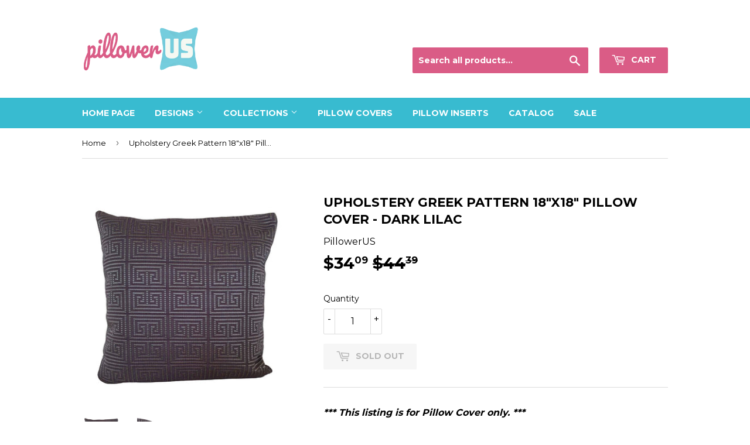

--- FILE ---
content_type: text/html; charset=utf-8
request_url: https://pillowerus.com/products/upholstery-greek-pattern-18-x18-pillow-cover-dark-lilac
body_size: 16750
content:
<!doctype html>
<!--[if lt IE 7]><html class="no-js lt-ie9 lt-ie8 lt-ie7" lang="en"> <![endif]-->
<!--[if IE 7]><html class="no-js lt-ie9 lt-ie8" lang="en"> <![endif]-->
<!--[if IE 8]><html class="no-js lt-ie9" lang="en"> <![endif]-->
<!--[if IE 9 ]><html class="ie9 no-js"> <![endif]-->
<!--[if (gt IE 9)|!(IE)]><!--> <html class="no-touch no-js"> <!--<![endif]-->
<head>
  <script>(function(H){H.className=H.className.replace(/\bno-js\b/,'js')})(document.documentElement)</script>
  <!-- Basic page needs ================================================== -->
  <meta charset="utf-8">
  <meta http-equiv="X-UA-Compatible" content="IE=edge,chrome=1">

  

  <!-- Title and description ================================================== -->
  <title>
  Upholstery Greek Pattern 18&quot;x18&quot; Pillow Cover - Dark Lilac &ndash; PillowerUS
  </title>


  
    <meta name="description" content="Pillow: Square Size: 18x18 inch 45x45cm Zipper: Hidden Pattern: Greek Front/Back Fabric: Upholstery Color: Dark Lilac">
  

  <!-- Product meta ================================================== -->
  <!-- /snippets/social-meta-tags.liquid -->




<meta property="og:site_name" content="PillowerUS">
<meta property="og:url" content="https://pillowerus.com/products/upholstery-greek-pattern-18-x18-pillow-cover-dark-lilac">
<meta property="og:title" content="Upholstery Greek Pattern 18"x18" Pillow Cover - Dark Lilac">
<meta property="og:type" content="product">
<meta property="og:description" content="Pillow: Square Size: 18x18 inch 45x45cm Zipper: Hidden Pattern: Greek Front/Back Fabric: Upholstery Color: Dark Lilac">

  <meta property="og:price:amount" content="34.09">
  <meta property="og:price:currency" content="USD">

<meta property="og:image" content="http://pillowerus.com/cdn/shop/products/PLW-U009-01-1000_1200x1200.jpg?v=1522545651"><meta property="og:image" content="http://pillowerus.com/cdn/shop/products/PLW-U009-02-1000_1200x1200.jpg?v=1522545651"><meta property="og:image" content="http://pillowerus.com/cdn/shop/products/PLW-U009-03-1000_1200x1200.jpg?v=1522545651">
<meta property="og:image:secure_url" content="https://pillowerus.com/cdn/shop/products/PLW-U009-01-1000_1200x1200.jpg?v=1522545651"><meta property="og:image:secure_url" content="https://pillowerus.com/cdn/shop/products/PLW-U009-02-1000_1200x1200.jpg?v=1522545651"><meta property="og:image:secure_url" content="https://pillowerus.com/cdn/shop/products/PLW-U009-03-1000_1200x1200.jpg?v=1522545651">


  <meta name="twitter:site" content="@PillowerUS">

<meta name="twitter:card" content="summary_large_image">
<meta name="twitter:title" content="Upholstery Greek Pattern 18"x18" Pillow Cover - Dark Lilac">
<meta name="twitter:description" content="Pillow: Square Size: 18x18 inch 45x45cm Zipper: Hidden Pattern: Greek Front/Back Fabric: Upholstery Color: Dark Lilac">


  <!-- Helpers ================================================== -->
  <link rel="canonical" href="https://pillowerus.com/products/upholstery-greek-pattern-18-x18-pillow-cover-dark-lilac">
  <meta name="viewport" content="width=device-width,initial-scale=1">

  <!-- CSS ================================================== -->
  <link href="//pillowerus.com/cdn/shop/t/4/assets/theme.scss.css?v=56472402389944464531767212747" rel="stylesheet" type="text/css" media="all" />
  
  
  
  <link href="//fonts.googleapis.com/css?family=Montserrat:400,700" rel="stylesheet" type="text/css" media="all" />


  


  



  <!-- Header hook for plugins ================================================== -->
  <script>window.performance && window.performance.mark && window.performance.mark('shopify.content_for_header.start');</script><meta name="google-site-verification" content="2hfFeYtNrSkRcJVii3x6jviMJKkOU6jAMAag8DLWcMw">
<meta id="shopify-digital-wallet" name="shopify-digital-wallet" content="/1047855161/digital_wallets/dialog">
<meta name="shopify-checkout-api-token" content="a8ea4d4f330286284666f631a206bac0">
<meta id="in-context-paypal-metadata" data-shop-id="1047855161" data-venmo-supported="false" data-environment="production" data-locale="en_US" data-paypal-v4="true" data-currency="USD">
<link rel="alternate" type="application/json+oembed" href="https://pillowerus.com/products/upholstery-greek-pattern-18-x18-pillow-cover-dark-lilac.oembed">
<script async="async" src="/checkouts/internal/preloads.js?locale=en-US"></script>
<link rel="preconnect" href="https://shop.app" crossorigin="anonymous">
<script async="async" src="https://shop.app/checkouts/internal/preloads.js?locale=en-US&shop_id=1047855161" crossorigin="anonymous"></script>
<script id="apple-pay-shop-capabilities" type="application/json">{"shopId":1047855161,"countryCode":"US","currencyCode":"USD","merchantCapabilities":["supports3DS"],"merchantId":"gid:\/\/shopify\/Shop\/1047855161","merchantName":"PillowerUS","requiredBillingContactFields":["postalAddress","email","phone"],"requiredShippingContactFields":["postalAddress","email","phone"],"shippingType":"shipping","supportedNetworks":["visa","masterCard","amex","discover","elo","jcb"],"total":{"type":"pending","label":"PillowerUS","amount":"1.00"},"shopifyPaymentsEnabled":true,"supportsSubscriptions":true}</script>
<script id="shopify-features" type="application/json">{"accessToken":"a8ea4d4f330286284666f631a206bac0","betas":["rich-media-storefront-analytics"],"domain":"pillowerus.com","predictiveSearch":true,"shopId":1047855161,"locale":"en"}</script>
<script>var Shopify = Shopify || {};
Shopify.shop = "pillowerus.myshopify.com";
Shopify.locale = "en";
Shopify.currency = {"active":"USD","rate":"1.0"};
Shopify.country = "US";
Shopify.theme = {"name":"Supply","id":13325434937,"schema_name":"Supply","schema_version":"3.3.1","theme_store_id":679,"role":"main"};
Shopify.theme.handle = "null";
Shopify.theme.style = {"id":null,"handle":null};
Shopify.cdnHost = "pillowerus.com/cdn";
Shopify.routes = Shopify.routes || {};
Shopify.routes.root = "/";</script>
<script type="module">!function(o){(o.Shopify=o.Shopify||{}).modules=!0}(window);</script>
<script>!function(o){function n(){var o=[];function n(){o.push(Array.prototype.slice.apply(arguments))}return n.q=o,n}var t=o.Shopify=o.Shopify||{};t.loadFeatures=n(),t.autoloadFeatures=n()}(window);</script>
<script>
  window.ShopifyPay = window.ShopifyPay || {};
  window.ShopifyPay.apiHost = "shop.app\/pay";
  window.ShopifyPay.redirectState = null;
</script>
<script id="shop-js-analytics" type="application/json">{"pageType":"product"}</script>
<script defer="defer" async type="module" src="//pillowerus.com/cdn/shopifycloud/shop-js/modules/v2/client.init-shop-cart-sync_BApSsMSl.en.esm.js"></script>
<script defer="defer" async type="module" src="//pillowerus.com/cdn/shopifycloud/shop-js/modules/v2/chunk.common_CBoos6YZ.esm.js"></script>
<script type="module">
  await import("//pillowerus.com/cdn/shopifycloud/shop-js/modules/v2/client.init-shop-cart-sync_BApSsMSl.en.esm.js");
await import("//pillowerus.com/cdn/shopifycloud/shop-js/modules/v2/chunk.common_CBoos6YZ.esm.js");

  window.Shopify.SignInWithShop?.initShopCartSync?.({"fedCMEnabled":true,"windoidEnabled":true});

</script>
<script>
  window.Shopify = window.Shopify || {};
  if (!window.Shopify.featureAssets) window.Shopify.featureAssets = {};
  window.Shopify.featureAssets['shop-js'] = {"shop-cart-sync":["modules/v2/client.shop-cart-sync_DJczDl9f.en.esm.js","modules/v2/chunk.common_CBoos6YZ.esm.js"],"init-fed-cm":["modules/v2/client.init-fed-cm_BzwGC0Wi.en.esm.js","modules/v2/chunk.common_CBoos6YZ.esm.js"],"init-windoid":["modules/v2/client.init-windoid_BS26ThXS.en.esm.js","modules/v2/chunk.common_CBoos6YZ.esm.js"],"shop-cash-offers":["modules/v2/client.shop-cash-offers_DthCPNIO.en.esm.js","modules/v2/chunk.common_CBoos6YZ.esm.js","modules/v2/chunk.modal_Bu1hFZFC.esm.js"],"shop-button":["modules/v2/client.shop-button_D_JX508o.en.esm.js","modules/v2/chunk.common_CBoos6YZ.esm.js"],"init-shop-email-lookup-coordinator":["modules/v2/client.init-shop-email-lookup-coordinator_DFwWcvrS.en.esm.js","modules/v2/chunk.common_CBoos6YZ.esm.js"],"shop-toast-manager":["modules/v2/client.shop-toast-manager_tEhgP2F9.en.esm.js","modules/v2/chunk.common_CBoos6YZ.esm.js"],"shop-login-button":["modules/v2/client.shop-login-button_DwLgFT0K.en.esm.js","modules/v2/chunk.common_CBoos6YZ.esm.js","modules/v2/chunk.modal_Bu1hFZFC.esm.js"],"avatar":["modules/v2/client.avatar_BTnouDA3.en.esm.js"],"init-shop-cart-sync":["modules/v2/client.init-shop-cart-sync_BApSsMSl.en.esm.js","modules/v2/chunk.common_CBoos6YZ.esm.js"],"pay-button":["modules/v2/client.pay-button_BuNmcIr_.en.esm.js","modules/v2/chunk.common_CBoos6YZ.esm.js"],"init-shop-for-new-customer-accounts":["modules/v2/client.init-shop-for-new-customer-accounts_DrjXSI53.en.esm.js","modules/v2/client.shop-login-button_DwLgFT0K.en.esm.js","modules/v2/chunk.common_CBoos6YZ.esm.js","modules/v2/chunk.modal_Bu1hFZFC.esm.js"],"init-customer-accounts-sign-up":["modules/v2/client.init-customer-accounts-sign-up_TlVCiykN.en.esm.js","modules/v2/client.shop-login-button_DwLgFT0K.en.esm.js","modules/v2/chunk.common_CBoos6YZ.esm.js","modules/v2/chunk.modal_Bu1hFZFC.esm.js"],"shop-follow-button":["modules/v2/client.shop-follow-button_C5D3XtBb.en.esm.js","modules/v2/chunk.common_CBoos6YZ.esm.js","modules/v2/chunk.modal_Bu1hFZFC.esm.js"],"checkout-modal":["modules/v2/client.checkout-modal_8TC_1FUY.en.esm.js","modules/v2/chunk.common_CBoos6YZ.esm.js","modules/v2/chunk.modal_Bu1hFZFC.esm.js"],"init-customer-accounts":["modules/v2/client.init-customer-accounts_C0Oh2ljF.en.esm.js","modules/v2/client.shop-login-button_DwLgFT0K.en.esm.js","modules/v2/chunk.common_CBoos6YZ.esm.js","modules/v2/chunk.modal_Bu1hFZFC.esm.js"],"lead-capture":["modules/v2/client.lead-capture_Cq0gfm7I.en.esm.js","modules/v2/chunk.common_CBoos6YZ.esm.js","modules/v2/chunk.modal_Bu1hFZFC.esm.js"],"shop-login":["modules/v2/client.shop-login_BmtnoEUo.en.esm.js","modules/v2/chunk.common_CBoos6YZ.esm.js","modules/v2/chunk.modal_Bu1hFZFC.esm.js"],"payment-terms":["modules/v2/client.payment-terms_BHOWV7U_.en.esm.js","modules/v2/chunk.common_CBoos6YZ.esm.js","modules/v2/chunk.modal_Bu1hFZFC.esm.js"]};
</script>
<script id="__st">var __st={"a":1047855161,"offset":-28800,"reqid":"0ce8b9c2-cc3c-45fd-81bb-df1d3c1c46d6-1768872721","pageurl":"pillowerus.com\/products\/upholstery-greek-pattern-18-x18-pillow-cover-dark-lilac","u":"add71f13e4ff","p":"product","rtyp":"product","rid":582252789817};</script>
<script>window.ShopifyPaypalV4VisibilityTracking = true;</script>
<script id="captcha-bootstrap">!function(){'use strict';const t='contact',e='account',n='new_comment',o=[[t,t],['blogs',n],['comments',n],[t,'customer']],c=[[e,'customer_login'],[e,'guest_login'],[e,'recover_customer_password'],[e,'create_customer']],r=t=>t.map((([t,e])=>`form[action*='/${t}']:not([data-nocaptcha='true']) input[name='form_type'][value='${e}']`)).join(','),a=t=>()=>t?[...document.querySelectorAll(t)].map((t=>t.form)):[];function s(){const t=[...o],e=r(t);return a(e)}const i='password',u='form_key',d=['recaptcha-v3-token','g-recaptcha-response','h-captcha-response',i],f=()=>{try{return window.sessionStorage}catch{return}},m='__shopify_v',_=t=>t.elements[u];function p(t,e,n=!1){try{const o=window.sessionStorage,c=JSON.parse(o.getItem(e)),{data:r}=function(t){const{data:e,action:n}=t;return t[m]||n?{data:e,action:n}:{data:t,action:n}}(c);for(const[e,n]of Object.entries(r))t.elements[e]&&(t.elements[e].value=n);n&&o.removeItem(e)}catch(o){console.error('form repopulation failed',{error:o})}}const l='form_type',E='cptcha';function T(t){t.dataset[E]=!0}const w=window,h=w.document,L='Shopify',v='ce_forms',y='captcha';let A=!1;((t,e)=>{const n=(g='f06e6c50-85a8-45c8-87d0-21a2b65856fe',I='https://cdn.shopify.com/shopifycloud/storefront-forms-hcaptcha/ce_storefront_forms_captcha_hcaptcha.v1.5.2.iife.js',D={infoText:'Protected by hCaptcha',privacyText:'Privacy',termsText:'Terms'},(t,e,n)=>{const o=w[L][v],c=o.bindForm;if(c)return c(t,g,e,D).then(n);var r;o.q.push([[t,g,e,D],n]),r=I,A||(h.body.append(Object.assign(h.createElement('script'),{id:'captcha-provider',async:!0,src:r})),A=!0)});var g,I,D;w[L]=w[L]||{},w[L][v]=w[L][v]||{},w[L][v].q=[],w[L][y]=w[L][y]||{},w[L][y].protect=function(t,e){n(t,void 0,e),T(t)},Object.freeze(w[L][y]),function(t,e,n,w,h,L){const[v,y,A,g]=function(t,e,n){const i=e?o:[],u=t?c:[],d=[...i,...u],f=r(d),m=r(i),_=r(d.filter((([t,e])=>n.includes(e))));return[a(f),a(m),a(_),s()]}(w,h,L),I=t=>{const e=t.target;return e instanceof HTMLFormElement?e:e&&e.form},D=t=>v().includes(t);t.addEventListener('submit',(t=>{const e=I(t);if(!e)return;const n=D(e)&&!e.dataset.hcaptchaBound&&!e.dataset.recaptchaBound,o=_(e),c=g().includes(e)&&(!o||!o.value);(n||c)&&t.preventDefault(),c&&!n&&(function(t){try{if(!f())return;!function(t){const e=f();if(!e)return;const n=_(t);if(!n)return;const o=n.value;o&&e.removeItem(o)}(t);const e=Array.from(Array(32),(()=>Math.random().toString(36)[2])).join('');!function(t,e){_(t)||t.append(Object.assign(document.createElement('input'),{type:'hidden',name:u})),t.elements[u].value=e}(t,e),function(t,e){const n=f();if(!n)return;const o=[...t.querySelectorAll(`input[type='${i}']`)].map((({name:t})=>t)),c=[...d,...o],r={};for(const[a,s]of new FormData(t).entries())c.includes(a)||(r[a]=s);n.setItem(e,JSON.stringify({[m]:1,action:t.action,data:r}))}(t,e)}catch(e){console.error('failed to persist form',e)}}(e),e.submit())}));const S=(t,e)=>{t&&!t.dataset[E]&&(n(t,e.some((e=>e===t))),T(t))};for(const o of['focusin','change'])t.addEventListener(o,(t=>{const e=I(t);D(e)&&S(e,y())}));const B=e.get('form_key'),M=e.get(l),P=B&&M;t.addEventListener('DOMContentLoaded',(()=>{const t=y();if(P)for(const e of t)e.elements[l].value===M&&p(e,B);[...new Set([...A(),...v().filter((t=>'true'===t.dataset.shopifyCaptcha))])].forEach((e=>S(e,t)))}))}(h,new URLSearchParams(w.location.search),n,t,e,['guest_login'])})(!0,!0)}();</script>
<script integrity="sha256-4kQ18oKyAcykRKYeNunJcIwy7WH5gtpwJnB7kiuLZ1E=" data-source-attribution="shopify.loadfeatures" defer="defer" src="//pillowerus.com/cdn/shopifycloud/storefront/assets/storefront/load_feature-a0a9edcb.js" crossorigin="anonymous"></script>
<script crossorigin="anonymous" defer="defer" src="//pillowerus.com/cdn/shopifycloud/storefront/assets/shopify_pay/storefront-65b4c6d7.js?v=20250812"></script>
<script data-source-attribution="shopify.dynamic_checkout.dynamic.init">var Shopify=Shopify||{};Shopify.PaymentButton=Shopify.PaymentButton||{isStorefrontPortableWallets:!0,init:function(){window.Shopify.PaymentButton.init=function(){};var t=document.createElement("script");t.src="https://pillowerus.com/cdn/shopifycloud/portable-wallets/latest/portable-wallets.en.js",t.type="module",document.head.appendChild(t)}};
</script>
<script data-source-attribution="shopify.dynamic_checkout.buyer_consent">
  function portableWalletsHideBuyerConsent(e){var t=document.getElementById("shopify-buyer-consent"),n=document.getElementById("shopify-subscription-policy-button");t&&n&&(t.classList.add("hidden"),t.setAttribute("aria-hidden","true"),n.removeEventListener("click",e))}function portableWalletsShowBuyerConsent(e){var t=document.getElementById("shopify-buyer-consent"),n=document.getElementById("shopify-subscription-policy-button");t&&n&&(t.classList.remove("hidden"),t.removeAttribute("aria-hidden"),n.addEventListener("click",e))}window.Shopify?.PaymentButton&&(window.Shopify.PaymentButton.hideBuyerConsent=portableWalletsHideBuyerConsent,window.Shopify.PaymentButton.showBuyerConsent=portableWalletsShowBuyerConsent);
</script>
<script data-source-attribution="shopify.dynamic_checkout.cart.bootstrap">document.addEventListener("DOMContentLoaded",(function(){function t(){return document.querySelector("shopify-accelerated-checkout-cart, shopify-accelerated-checkout")}if(t())Shopify.PaymentButton.init();else{new MutationObserver((function(e,n){t()&&(Shopify.PaymentButton.init(),n.disconnect())})).observe(document.body,{childList:!0,subtree:!0})}}));
</script>
<link id="shopify-accelerated-checkout-styles" rel="stylesheet" media="screen" href="https://pillowerus.com/cdn/shopifycloud/portable-wallets/latest/accelerated-checkout-backwards-compat.css" crossorigin="anonymous">
<style id="shopify-accelerated-checkout-cart">
        #shopify-buyer-consent {
  margin-top: 1em;
  display: inline-block;
  width: 100%;
}

#shopify-buyer-consent.hidden {
  display: none;
}

#shopify-subscription-policy-button {
  background: none;
  border: none;
  padding: 0;
  text-decoration: underline;
  font-size: inherit;
  cursor: pointer;
}

#shopify-subscription-policy-button::before {
  box-shadow: none;
}

      </style>

<script>window.performance && window.performance.mark && window.performance.mark('shopify.content_for_header.end');</script>

  

<!--[if lt IE 9]>
<script src="//cdnjs.cloudflare.com/ajax/libs/html5shiv/3.7.2/html5shiv.min.js" type="text/javascript"></script>
<![endif]-->
<!--[if (lte IE 9) ]><script src="//pillowerus.com/cdn/shop/t/4/assets/match-media.min.js?1006" type="text/javascript"></script><![endif]-->


  
  




  <script src="//pillowerus.com/cdn/shop/t/4/assets/jquery-2.2.3.min.js?v=58211863146907186831522452984" type="text/javascript"></script>

  <!--[if (gt IE 9)|!(IE)]><!--><script src="//pillowerus.com/cdn/shop/t/4/assets/lazysizes.min.js?v=8147953233334221341522452984" async="async"></script><!--<![endif]-->
  <!--[if lte IE 9]><script src="//pillowerus.com/cdn/shop/t/4/assets/lazysizes.min.js?v=8147953233334221341522452984"></script><![endif]-->

  <!--[if (gt IE 9)|!(IE)]><!--><script src="//pillowerus.com/cdn/shop/t/4/assets/vendor.js?v=23204533626406551281522892964" defer="defer"></script><!--<![endif]-->
  <!--[if lte IE 9]><script src="//pillowerus.com/cdn/shop/t/4/assets/vendor.js?v=23204533626406551281522892964"></script><![endif]-->

  <!--[if (gt IE 9)|!(IE)]><!--><script src="//pillowerus.com/cdn/shop/t/4/assets/theme.js?v=110790385427540549371522892963" defer="defer"></script><!--<![endif]-->
  <!--[if lte IE 9]><script src="//pillowerus.com/cdn/shop/t/4/assets/theme.js?v=110790385427540549371522892963"></script><![endif]-->



    
<link href="https://monorail-edge.shopifysvc.com" rel="dns-prefetch">
<script>(function(){if ("sendBeacon" in navigator && "performance" in window) {try {var session_token_from_headers = performance.getEntriesByType('navigation')[0].serverTiming.find(x => x.name == '_s').description;} catch {var session_token_from_headers = undefined;}var session_cookie_matches = document.cookie.match(/_shopify_s=([^;]*)/);var session_token_from_cookie = session_cookie_matches && session_cookie_matches.length === 2 ? session_cookie_matches[1] : "";var session_token = session_token_from_headers || session_token_from_cookie || "";function handle_abandonment_event(e) {var entries = performance.getEntries().filter(function(entry) {return /monorail-edge.shopifysvc.com/.test(entry.name);});if (!window.abandonment_tracked && entries.length === 0) {window.abandonment_tracked = true;var currentMs = Date.now();var navigation_start = performance.timing.navigationStart;var payload = {shop_id: 1047855161,url: window.location.href,navigation_start,duration: currentMs - navigation_start,session_token,page_type: "product"};window.navigator.sendBeacon("https://monorail-edge.shopifysvc.com/v1/produce", JSON.stringify({schema_id: "online_store_buyer_site_abandonment/1.1",payload: payload,metadata: {event_created_at_ms: currentMs,event_sent_at_ms: currentMs}}));}}window.addEventListener('pagehide', handle_abandonment_event);}}());</script>
<script id="web-pixels-manager-setup">(function e(e,d,r,n,o){if(void 0===o&&(o={}),!Boolean(null===(a=null===(i=window.Shopify)||void 0===i?void 0:i.analytics)||void 0===a?void 0:a.replayQueue)){var i,a;window.Shopify=window.Shopify||{};var t=window.Shopify;t.analytics=t.analytics||{};var s=t.analytics;s.replayQueue=[],s.publish=function(e,d,r){return s.replayQueue.push([e,d,r]),!0};try{self.performance.mark("wpm:start")}catch(e){}var l=function(){var e={modern:/Edge?\/(1{2}[4-9]|1[2-9]\d|[2-9]\d{2}|\d{4,})\.\d+(\.\d+|)|Firefox\/(1{2}[4-9]|1[2-9]\d|[2-9]\d{2}|\d{4,})\.\d+(\.\d+|)|Chrom(ium|e)\/(9{2}|\d{3,})\.\d+(\.\d+|)|(Maci|X1{2}).+ Version\/(15\.\d+|(1[6-9]|[2-9]\d|\d{3,})\.\d+)([,.]\d+|)( \(\w+\)|)( Mobile\/\w+|) Safari\/|Chrome.+OPR\/(9{2}|\d{3,})\.\d+\.\d+|(CPU[ +]OS|iPhone[ +]OS|CPU[ +]iPhone|CPU IPhone OS|CPU iPad OS)[ +]+(15[._]\d+|(1[6-9]|[2-9]\d|\d{3,})[._]\d+)([._]\d+|)|Android:?[ /-](13[3-9]|1[4-9]\d|[2-9]\d{2}|\d{4,})(\.\d+|)(\.\d+|)|Android.+Firefox\/(13[5-9]|1[4-9]\d|[2-9]\d{2}|\d{4,})\.\d+(\.\d+|)|Android.+Chrom(ium|e)\/(13[3-9]|1[4-9]\d|[2-9]\d{2}|\d{4,})\.\d+(\.\d+|)|SamsungBrowser\/([2-9]\d|\d{3,})\.\d+/,legacy:/Edge?\/(1[6-9]|[2-9]\d|\d{3,})\.\d+(\.\d+|)|Firefox\/(5[4-9]|[6-9]\d|\d{3,})\.\d+(\.\d+|)|Chrom(ium|e)\/(5[1-9]|[6-9]\d|\d{3,})\.\d+(\.\d+|)([\d.]+$|.*Safari\/(?![\d.]+ Edge\/[\d.]+$))|(Maci|X1{2}).+ Version\/(10\.\d+|(1[1-9]|[2-9]\d|\d{3,})\.\d+)([,.]\d+|)( \(\w+\)|)( Mobile\/\w+|) Safari\/|Chrome.+OPR\/(3[89]|[4-9]\d|\d{3,})\.\d+\.\d+|(CPU[ +]OS|iPhone[ +]OS|CPU[ +]iPhone|CPU IPhone OS|CPU iPad OS)[ +]+(10[._]\d+|(1[1-9]|[2-9]\d|\d{3,})[._]\d+)([._]\d+|)|Android:?[ /-](13[3-9]|1[4-9]\d|[2-9]\d{2}|\d{4,})(\.\d+|)(\.\d+|)|Mobile Safari.+OPR\/([89]\d|\d{3,})\.\d+\.\d+|Android.+Firefox\/(13[5-9]|1[4-9]\d|[2-9]\d{2}|\d{4,})\.\d+(\.\d+|)|Android.+Chrom(ium|e)\/(13[3-9]|1[4-9]\d|[2-9]\d{2}|\d{4,})\.\d+(\.\d+|)|Android.+(UC? ?Browser|UCWEB|U3)[ /]?(15\.([5-9]|\d{2,})|(1[6-9]|[2-9]\d|\d{3,})\.\d+)\.\d+|SamsungBrowser\/(5\.\d+|([6-9]|\d{2,})\.\d+)|Android.+MQ{2}Browser\/(14(\.(9|\d{2,})|)|(1[5-9]|[2-9]\d|\d{3,})(\.\d+|))(\.\d+|)|K[Aa][Ii]OS\/(3\.\d+|([4-9]|\d{2,})\.\d+)(\.\d+|)/},d=e.modern,r=e.legacy,n=navigator.userAgent;return n.match(d)?"modern":n.match(r)?"legacy":"unknown"}(),u="modern"===l?"modern":"legacy",c=(null!=n?n:{modern:"",legacy:""})[u],f=function(e){return[e.baseUrl,"/wpm","/b",e.hashVersion,"modern"===e.buildTarget?"m":"l",".js"].join("")}({baseUrl:d,hashVersion:r,buildTarget:u}),m=function(e){var d=e.version,r=e.bundleTarget,n=e.surface,o=e.pageUrl,i=e.monorailEndpoint;return{emit:function(e){var a=e.status,t=e.errorMsg,s=(new Date).getTime(),l=JSON.stringify({metadata:{event_sent_at_ms:s},events:[{schema_id:"web_pixels_manager_load/3.1",payload:{version:d,bundle_target:r,page_url:o,status:a,surface:n,error_msg:t},metadata:{event_created_at_ms:s}}]});if(!i)return console&&console.warn&&console.warn("[Web Pixels Manager] No Monorail endpoint provided, skipping logging."),!1;try{return self.navigator.sendBeacon.bind(self.navigator)(i,l)}catch(e){}var u=new XMLHttpRequest;try{return u.open("POST",i,!0),u.setRequestHeader("Content-Type","text/plain"),u.send(l),!0}catch(e){return console&&console.warn&&console.warn("[Web Pixels Manager] Got an unhandled error while logging to Monorail."),!1}}}}({version:r,bundleTarget:l,surface:e.surface,pageUrl:self.location.href,monorailEndpoint:e.monorailEndpoint});try{o.browserTarget=l,function(e){var d=e.src,r=e.async,n=void 0===r||r,o=e.onload,i=e.onerror,a=e.sri,t=e.scriptDataAttributes,s=void 0===t?{}:t,l=document.createElement("script"),u=document.querySelector("head"),c=document.querySelector("body");if(l.async=n,l.src=d,a&&(l.integrity=a,l.crossOrigin="anonymous"),s)for(var f in s)if(Object.prototype.hasOwnProperty.call(s,f))try{l.dataset[f]=s[f]}catch(e){}if(o&&l.addEventListener("load",o),i&&l.addEventListener("error",i),u)u.appendChild(l);else{if(!c)throw new Error("Did not find a head or body element to append the script");c.appendChild(l)}}({src:f,async:!0,onload:function(){if(!function(){var e,d;return Boolean(null===(d=null===(e=window.Shopify)||void 0===e?void 0:e.analytics)||void 0===d?void 0:d.initialized)}()){var d=window.webPixelsManager.init(e)||void 0;if(d){var r=window.Shopify.analytics;r.replayQueue.forEach((function(e){var r=e[0],n=e[1],o=e[2];d.publishCustomEvent(r,n,o)})),r.replayQueue=[],r.publish=d.publishCustomEvent,r.visitor=d.visitor,r.initialized=!0}}},onerror:function(){return m.emit({status:"failed",errorMsg:"".concat(f," has failed to load")})},sri:function(e){var d=/^sha384-[A-Za-z0-9+/=]+$/;return"string"==typeof e&&d.test(e)}(c)?c:"",scriptDataAttributes:o}),m.emit({status:"loading"})}catch(e){m.emit({status:"failed",errorMsg:(null==e?void 0:e.message)||"Unknown error"})}}})({shopId: 1047855161,storefrontBaseUrl: "https://pillowerus.com",extensionsBaseUrl: "https://extensions.shopifycdn.com/cdn/shopifycloud/web-pixels-manager",monorailEndpoint: "https://monorail-edge.shopifysvc.com/unstable/produce_batch",surface: "storefront-renderer",enabledBetaFlags: ["2dca8a86"],webPixelsConfigList: [{"id":"436797634","configuration":"{\"config\":\"{\\\"pixel_id\\\":\\\"GT-MK52GWF\\\",\\\"target_country\\\":\\\"US\\\",\\\"gtag_events\\\":[{\\\"type\\\":\\\"purchase\\\",\\\"action_label\\\":\\\"MC-8B8PP06Q4R\\\"},{\\\"type\\\":\\\"page_view\\\",\\\"action_label\\\":\\\"MC-8B8PP06Q4R\\\"},{\\\"type\\\":\\\"view_item\\\",\\\"action_label\\\":\\\"MC-8B8PP06Q4R\\\"}],\\\"enable_monitoring_mode\\\":false}\"}","eventPayloadVersion":"v1","runtimeContext":"OPEN","scriptVersion":"b2a88bafab3e21179ed38636efcd8a93","type":"APP","apiClientId":1780363,"privacyPurposes":[],"dataSharingAdjustments":{"protectedCustomerApprovalScopes":["read_customer_address","read_customer_email","read_customer_name","read_customer_personal_data","read_customer_phone"]}},{"id":"86933698","eventPayloadVersion":"v1","runtimeContext":"LAX","scriptVersion":"1","type":"CUSTOM","privacyPurposes":["ANALYTICS"],"name":"Google Analytics tag (migrated)"},{"id":"shopify-app-pixel","configuration":"{}","eventPayloadVersion":"v1","runtimeContext":"STRICT","scriptVersion":"0450","apiClientId":"shopify-pixel","type":"APP","privacyPurposes":["ANALYTICS","MARKETING"]},{"id":"shopify-custom-pixel","eventPayloadVersion":"v1","runtimeContext":"LAX","scriptVersion":"0450","apiClientId":"shopify-pixel","type":"CUSTOM","privacyPurposes":["ANALYTICS","MARKETING"]}],isMerchantRequest: false,initData: {"shop":{"name":"PillowerUS","paymentSettings":{"currencyCode":"USD"},"myshopifyDomain":"pillowerus.myshopify.com","countryCode":"US","storefrontUrl":"https:\/\/pillowerus.com"},"customer":null,"cart":null,"checkout":null,"productVariants":[{"price":{"amount":34.09,"currencyCode":"USD"},"product":{"title":"Upholstery Greek Pattern 18\"x18\" Pillow Cover - Dark Lilac","vendor":"PillowerUS","id":"582252789817","untranslatedTitle":"Upholstery Greek Pattern 18\"x18\" Pillow Cover - Dark Lilac","url":"\/products\/upholstery-greek-pattern-18-x18-pillow-cover-dark-lilac","type":"Pillow Cover"},"id":"7301304418361","image":{"src":"\/\/pillowerus.com\/cdn\/shop\/products\/PLW-U009-01-1000.jpg?v=1522545651"},"sku":"PLW-U009","title":"Default Title","untranslatedTitle":"Default Title"}],"purchasingCompany":null},},"https://pillowerus.com/cdn","fcfee988w5aeb613cpc8e4bc33m6693e112",{"modern":"","legacy":""},{"shopId":"1047855161","storefrontBaseUrl":"https:\/\/pillowerus.com","extensionBaseUrl":"https:\/\/extensions.shopifycdn.com\/cdn\/shopifycloud\/web-pixels-manager","surface":"storefront-renderer","enabledBetaFlags":"[\"2dca8a86\"]","isMerchantRequest":"false","hashVersion":"fcfee988w5aeb613cpc8e4bc33m6693e112","publish":"custom","events":"[[\"page_viewed\",{}],[\"product_viewed\",{\"productVariant\":{\"price\":{\"amount\":34.09,\"currencyCode\":\"USD\"},\"product\":{\"title\":\"Upholstery Greek Pattern 18\\\"x18\\\" Pillow Cover - Dark Lilac\",\"vendor\":\"PillowerUS\",\"id\":\"582252789817\",\"untranslatedTitle\":\"Upholstery Greek Pattern 18\\\"x18\\\" Pillow Cover - Dark Lilac\",\"url\":\"\/products\/upholstery-greek-pattern-18-x18-pillow-cover-dark-lilac\",\"type\":\"Pillow Cover\"},\"id\":\"7301304418361\",\"image\":{\"src\":\"\/\/pillowerus.com\/cdn\/shop\/products\/PLW-U009-01-1000.jpg?v=1522545651\"},\"sku\":\"PLW-U009\",\"title\":\"Default Title\",\"untranslatedTitle\":\"Default Title\"}}]]"});</script><script>
  window.ShopifyAnalytics = window.ShopifyAnalytics || {};
  window.ShopifyAnalytics.meta = window.ShopifyAnalytics.meta || {};
  window.ShopifyAnalytics.meta.currency = 'USD';
  var meta = {"product":{"id":582252789817,"gid":"gid:\/\/shopify\/Product\/582252789817","vendor":"PillowerUS","type":"Pillow Cover","handle":"upholstery-greek-pattern-18-x18-pillow-cover-dark-lilac","variants":[{"id":7301304418361,"price":3409,"name":"Upholstery Greek Pattern 18\"x18\" Pillow Cover - Dark Lilac","public_title":null,"sku":"PLW-U009"}],"remote":false},"page":{"pageType":"product","resourceType":"product","resourceId":582252789817,"requestId":"0ce8b9c2-cc3c-45fd-81bb-df1d3c1c46d6-1768872721"}};
  for (var attr in meta) {
    window.ShopifyAnalytics.meta[attr] = meta[attr];
  }
</script>
<script class="analytics">
  (function () {
    var customDocumentWrite = function(content) {
      var jquery = null;

      if (window.jQuery) {
        jquery = window.jQuery;
      } else if (window.Checkout && window.Checkout.$) {
        jquery = window.Checkout.$;
      }

      if (jquery) {
        jquery('body').append(content);
      }
    };

    var hasLoggedConversion = function(token) {
      if (token) {
        return document.cookie.indexOf('loggedConversion=' + token) !== -1;
      }
      return false;
    }

    var setCookieIfConversion = function(token) {
      if (token) {
        var twoMonthsFromNow = new Date(Date.now());
        twoMonthsFromNow.setMonth(twoMonthsFromNow.getMonth() + 2);

        document.cookie = 'loggedConversion=' + token + '; expires=' + twoMonthsFromNow;
      }
    }

    var trekkie = window.ShopifyAnalytics.lib = window.trekkie = window.trekkie || [];
    if (trekkie.integrations) {
      return;
    }
    trekkie.methods = [
      'identify',
      'page',
      'ready',
      'track',
      'trackForm',
      'trackLink'
    ];
    trekkie.factory = function(method) {
      return function() {
        var args = Array.prototype.slice.call(arguments);
        args.unshift(method);
        trekkie.push(args);
        return trekkie;
      };
    };
    for (var i = 0; i < trekkie.methods.length; i++) {
      var key = trekkie.methods[i];
      trekkie[key] = trekkie.factory(key);
    }
    trekkie.load = function(config) {
      trekkie.config = config || {};
      trekkie.config.initialDocumentCookie = document.cookie;
      var first = document.getElementsByTagName('script')[0];
      var script = document.createElement('script');
      script.type = 'text/javascript';
      script.onerror = function(e) {
        var scriptFallback = document.createElement('script');
        scriptFallback.type = 'text/javascript';
        scriptFallback.onerror = function(error) {
                var Monorail = {
      produce: function produce(monorailDomain, schemaId, payload) {
        var currentMs = new Date().getTime();
        var event = {
          schema_id: schemaId,
          payload: payload,
          metadata: {
            event_created_at_ms: currentMs,
            event_sent_at_ms: currentMs
          }
        };
        return Monorail.sendRequest("https://" + monorailDomain + "/v1/produce", JSON.stringify(event));
      },
      sendRequest: function sendRequest(endpointUrl, payload) {
        // Try the sendBeacon API
        if (window && window.navigator && typeof window.navigator.sendBeacon === 'function' && typeof window.Blob === 'function' && !Monorail.isIos12()) {
          var blobData = new window.Blob([payload], {
            type: 'text/plain'
          });

          if (window.navigator.sendBeacon(endpointUrl, blobData)) {
            return true;
          } // sendBeacon was not successful

        } // XHR beacon

        var xhr = new XMLHttpRequest();

        try {
          xhr.open('POST', endpointUrl);
          xhr.setRequestHeader('Content-Type', 'text/plain');
          xhr.send(payload);
        } catch (e) {
          console.log(e);
        }

        return false;
      },
      isIos12: function isIos12() {
        return window.navigator.userAgent.lastIndexOf('iPhone; CPU iPhone OS 12_') !== -1 || window.navigator.userAgent.lastIndexOf('iPad; CPU OS 12_') !== -1;
      }
    };
    Monorail.produce('monorail-edge.shopifysvc.com',
      'trekkie_storefront_load_errors/1.1',
      {shop_id: 1047855161,
      theme_id: 13325434937,
      app_name: "storefront",
      context_url: window.location.href,
      source_url: "//pillowerus.com/cdn/s/trekkie.storefront.cd680fe47e6c39ca5d5df5f0a32d569bc48c0f27.min.js"});

        };
        scriptFallback.async = true;
        scriptFallback.src = '//pillowerus.com/cdn/s/trekkie.storefront.cd680fe47e6c39ca5d5df5f0a32d569bc48c0f27.min.js';
        first.parentNode.insertBefore(scriptFallback, first);
      };
      script.async = true;
      script.src = '//pillowerus.com/cdn/s/trekkie.storefront.cd680fe47e6c39ca5d5df5f0a32d569bc48c0f27.min.js';
      first.parentNode.insertBefore(script, first);
    };
    trekkie.load(
      {"Trekkie":{"appName":"storefront","development":false,"defaultAttributes":{"shopId":1047855161,"isMerchantRequest":null,"themeId":13325434937,"themeCityHash":"18112720492738389543","contentLanguage":"en","currency":"USD","eventMetadataId":"b0d0181d-9df0-4d75-afb9-69b775ca383e"},"isServerSideCookieWritingEnabled":true,"monorailRegion":"shop_domain","enabledBetaFlags":["65f19447"]},"Session Attribution":{},"S2S":{"facebookCapiEnabled":false,"source":"trekkie-storefront-renderer","apiClientId":580111}}
    );

    var loaded = false;
    trekkie.ready(function() {
      if (loaded) return;
      loaded = true;

      window.ShopifyAnalytics.lib = window.trekkie;

      var originalDocumentWrite = document.write;
      document.write = customDocumentWrite;
      try { window.ShopifyAnalytics.merchantGoogleAnalytics.call(this); } catch(error) {};
      document.write = originalDocumentWrite;

      window.ShopifyAnalytics.lib.page(null,{"pageType":"product","resourceType":"product","resourceId":582252789817,"requestId":"0ce8b9c2-cc3c-45fd-81bb-df1d3c1c46d6-1768872721","shopifyEmitted":true});

      var match = window.location.pathname.match(/checkouts\/(.+)\/(thank_you|post_purchase)/)
      var token = match? match[1]: undefined;
      if (!hasLoggedConversion(token)) {
        setCookieIfConversion(token);
        window.ShopifyAnalytics.lib.track("Viewed Product",{"currency":"USD","variantId":7301304418361,"productId":582252789817,"productGid":"gid:\/\/shopify\/Product\/582252789817","name":"Upholstery Greek Pattern 18\"x18\" Pillow Cover - Dark Lilac","price":"34.09","sku":"PLW-U009","brand":"PillowerUS","variant":null,"category":"Pillow Cover","nonInteraction":true,"remote":false},undefined,undefined,{"shopifyEmitted":true});
      window.ShopifyAnalytics.lib.track("monorail:\/\/trekkie_storefront_viewed_product\/1.1",{"currency":"USD","variantId":7301304418361,"productId":582252789817,"productGid":"gid:\/\/shopify\/Product\/582252789817","name":"Upholstery Greek Pattern 18\"x18\" Pillow Cover - Dark Lilac","price":"34.09","sku":"PLW-U009","brand":"PillowerUS","variant":null,"category":"Pillow Cover","nonInteraction":true,"remote":false,"referer":"https:\/\/pillowerus.com\/products\/upholstery-greek-pattern-18-x18-pillow-cover-dark-lilac"});
      }
    });


        var eventsListenerScript = document.createElement('script');
        eventsListenerScript.async = true;
        eventsListenerScript.src = "//pillowerus.com/cdn/shopifycloud/storefront/assets/shop_events_listener-3da45d37.js";
        document.getElementsByTagName('head')[0].appendChild(eventsListenerScript);

})();</script>
  <script>
  if (!window.ga || (window.ga && typeof window.ga !== 'function')) {
    window.ga = function ga() {
      (window.ga.q = window.ga.q || []).push(arguments);
      if (window.Shopify && window.Shopify.analytics && typeof window.Shopify.analytics.publish === 'function') {
        window.Shopify.analytics.publish("ga_stub_called", {}, {sendTo: "google_osp_migration"});
      }
      console.error("Shopify's Google Analytics stub called with:", Array.from(arguments), "\nSee https://help.shopify.com/manual/promoting-marketing/pixels/pixel-migration#google for more information.");
    };
    if (window.Shopify && window.Shopify.analytics && typeof window.Shopify.analytics.publish === 'function') {
      window.Shopify.analytics.publish("ga_stub_initialized", {}, {sendTo: "google_osp_migration"});
    }
  }
</script>
<script
  defer
  src="https://pillowerus.com/cdn/shopifycloud/perf-kit/shopify-perf-kit-3.0.4.min.js"
  data-application="storefront-renderer"
  data-shop-id="1047855161"
  data-render-region="gcp-us-east1"
  data-page-type="product"
  data-theme-instance-id="13325434937"
  data-theme-name="Supply"
  data-theme-version="3.3.1"
  data-monorail-region="shop_domain"
  data-resource-timing-sampling-rate="10"
  data-shs="true"
  data-shs-beacon="true"
  data-shs-export-with-fetch="true"
  data-shs-logs-sample-rate="1"
  data-shs-beacon-endpoint="https://pillowerus.com/api/collect"
></script>
</head>

<body id="upholstery-greek-pattern-18-quot-x18-quot-pillow-cover-dark-lilac" class="template-product" >

  <div id="shopify-section-header" class="shopify-section header-section"><header class="site-header" role="banner" data-section-id="header" data-section-type="header-section">
  <div class="wrapper">

    <div class="grid--full">
      <div class="grid-item large--one-half">
        
          <div class="h1 header-logo" itemscope itemtype="http://schema.org/Organization">
        
          
          

          <a href="/" itemprop="url">
            <div class="lazyload__image-wrapper no-js header-logo__image" style="max-width:200px;">
              <div style="padding-top:38.46153846153847%;">
                <img class="lazyload js"
                  data-src="//pillowerus.com/cdn/shop/files/pillowerUS_logo_transparent-Small_{width}x.png?v=1613171552"
                  data-widths="[180, 360, 540, 720, 900, 1080, 1296, 1512, 1728, 2048]"
                  data-aspectratio="2.6"
                  data-sizes="auto"
                  alt="PillowerUS"
                  style="width:200px;">
              </div>
            </div>
            <noscript>
              
              <img src="//pillowerus.com/cdn/shop/files/pillowerUS_logo_transparent-Small_200x.png?v=1613171552"
                srcset="//pillowerus.com/cdn/shop/files/pillowerUS_logo_transparent-Small_200x.png?v=1613171552 1x, //pillowerus.com/cdn/shop/files/pillowerUS_logo_transparent-Small_200x@2x.png?v=1613171552 2x"
                alt="PillowerUS"
                itemprop="logo"
                style="max-width:200px;">
            </noscript>
          </a>
          
        
          </div>
        
      </div>

      <div class="grid-item large--one-half text-center large--text-right">
        
          <div class="site-header--text-links">
            

            
              <span class="site-header--meta-links medium-down--hide">
                
                  <a href="/account/login" id="customer_login_link">Sign in</a>
                  <span class="site-header--spacer">or</span>
                  <a href="/account/register" id="customer_register_link">Create an Account</a>
                
              </span>
            
          </div>

          <br class="medium-down--hide">
        

        <form action="/search" method="get" class="search-bar" role="search">
  <input type="hidden" name="type" value="product">

  <input type="search" name="q" value="" placeholder="Search all products..." aria-label="Search all products...">
  <button type="submit" class="search-bar--submit icon-fallback-text">
    <span class="icon icon-search" aria-hidden="true"></span>
    <span class="fallback-text">Search</span>
  </button>
</form>


        <a href="/cart" class="header-cart-btn cart-toggle">
          <span class="icon icon-cart"></span>
          Cart <span class="cart-count cart-badge--desktop hidden-count">0</span>
        </a>
      </div>
    </div>

  </div>
</header>

<div id="mobileNavBar">
  <div class="display-table-cell">
    <button class="menu-toggle mobileNavBar-link" aria-controls="navBar" aria-expanded="false"><span class="icon icon-hamburger" aria-hidden="true"></span>Menu</button>
  </div>
  <div class="display-table-cell">
    <a href="/cart" class="cart-toggle mobileNavBar-link">
      <span class="icon icon-cart"></span>
      Cart <span class="cart-count hidden-count">0</span>
    </a>
  </div>
</div>

<nav class="nav-bar" id="navBar" role="navigation">
  <div class="wrapper">
    <form action="/search" method="get" class="search-bar" role="search">
  <input type="hidden" name="type" value="product">

  <input type="search" name="q" value="" placeholder="Search all products..." aria-label="Search all products...">
  <button type="submit" class="search-bar--submit icon-fallback-text">
    <span class="icon icon-search" aria-hidden="true"></span>
    <span class="fallback-text">Search</span>
  </button>
</form>

    <ul class="mobile-nav" id="MobileNav">
  
  
    
      <li>
        <a
          href="/"
          class="mobile-nav--link"
          data-meganav-type="child"
          >
            Home Page
        </a>
      </li>
    
  
    
      
      <li 
        class="mobile-nav--has-dropdown "
        aria-haspopup="true">
        <a
          href="/collections/applique-design-pillow-covers"
          class="mobile-nav--link"
          data-meganav-type="parent"
          aria-controls="MenuParent-2"
          aria-expanded="false"
          >
            DESIGNS
            <span class="icon icon-arrow-down" aria-hidden="true"></span>
        </a>
        <ul
          id="MenuParent-2"
          class="mobile-nav--dropdown "
          data-meganav-dropdown>
          
            
              <li>
                <a
                  href="/collections/appliques-line"
                  class="mobile-nav--link"
                  data-meganav-type="child"
                  >
                    Appliques - Line
                </a>
              </li>
            
          
            
              <li>
                <a
                  href="/collections/ornament-embroidery-pillows-collection"
                  class="mobile-nav--link"
                  data-meganav-type="child"
                  >
                    Ornament
                </a>
              </li>
            
          
        </ul>
      </li>
    
  
    
      
      <li 
        class="mobile-nav--has-dropdown "
        aria-haspopup="true">
        <a
          href="/"
          class="mobile-nav--link"
          data-meganav-type="parent"
          aria-controls="MenuParent-3"
          aria-expanded="false"
          >
            COLLECTIONS
            <span class="icon icon-arrow-down" aria-hidden="true"></span>
        </a>
        <ul
          id="MenuParent-3"
          class="mobile-nav--dropdown "
          data-meganav-dropdown>
          
            
              <li>
                <a
                  href="/collections/camo-camouflage-pillow-covers"
                  class="mobile-nav--link"
                  data-meganav-type="child"
                  >
                    Army/Camo Pillows
                </a>
              </li>
            
          
            
              <li>
                <a
                  href="/collections/chenille-pillows-collection"
                  class="mobile-nav--link"
                  data-meganav-type="child"
                  >
                    Chenille Pillows
                </a>
              </li>
            
          
            
              <li>
                <a
                  href="/collections/cotton-pillows-collection"
                  class="mobile-nav--link"
                  data-meganav-type="child"
                  >
                    Cotton Pillows
                </a>
              </li>
            
          
            
              <li>
                <a
                  href="/collections/drapery-pillows-collection"
                  class="mobile-nav--link"
                  data-meganav-type="child"
                  >
                    Drapery Pillows
                </a>
              </li>
            
          
            
              <li>
                <a
                  href="/collections/faux-leather-pillows-collection"
                  class="mobile-nav--link"
                  data-meganav-type="child"
                  >
                    Faux Leather Pillows
                </a>
              </li>
            
          
            
              <li>
                <a
                  href="/collections/faux-suede-collection"
                  class="mobile-nav--link"
                  data-meganav-type="child"
                  >
                    Faux Suede Pillows
                </a>
              </li>
            
          
            
              <li>
                <a
                  href="/collections/flannel-pillow-covers"
                  class="mobile-nav--link"
                  data-meganav-type="child"
                  >
                    Flannel Pillows
                </a>
              </li>
            
          
            
              <li>
                <a
                  href="/collections/kilim-pattern-pillow-covers"
                  class="mobile-nav--link"
                  data-meganav-type="child"
                  >
                    Kilim Pattern Pillows
                </a>
              </li>
            
          
            
              <li>
                <a
                  href="/collections/upholstery-pillows-collection"
                  class="mobile-nav--link"
                  data-meganav-type="child"
                  >
                    Upholstery Pillows
                </a>
              </li>
            
          
        </ul>
      </li>
    
  
    
      <li>
        <a
          href="/collections/pillow-covers"
          class="mobile-nav--link"
          data-meganav-type="child"
          >
            PILLOW COVERS
        </a>
      </li>
    
  
    
      <li>
        <a
          href="/collections/pillow-inserts-forms"
          class="mobile-nav--link"
          data-meganav-type="child"
          >
            PILLOW INSERTS
        </a>
      </li>
    
  
    
      <li>
        <a
          href="/collections/all"
          class="mobile-nav--link"
          data-meganav-type="child"
          >
            CATALOG
        </a>
      </li>
    
  
    
      <li>
        <a
          href="/collections/products-on-sale"
          class="mobile-nav--link"
          data-meganav-type="child"
          >
            SALE
        </a>
      </li>
    
  

  
    
      <li class="customer-navlink large--hide"><a href="/account/login" id="customer_login_link">Sign in</a></li>
      <li class="customer-navlink large--hide"><a href="/account/register" id="customer_register_link">Create an Account</a></li>
    
  
</ul>

    <ul class="site-nav" id="AccessibleNav">
  
  
    
      <li>
        <a
          href="/"
          class="site-nav--link"
          data-meganav-type="child"
          >
            Home Page
        </a>
      </li>
    
  
    
      
      <li 
        class="site-nav--has-dropdown "
        aria-haspopup="true">
        <a
          href="/collections/applique-design-pillow-covers"
          class="site-nav--link"
          data-meganav-type="parent"
          aria-controls="MenuParent-2"
          aria-expanded="false"
          >
            DESIGNS
            <span class="icon icon-arrow-down" aria-hidden="true"></span>
        </a>
        <ul
          id="MenuParent-2"
          class="site-nav--dropdown "
          data-meganav-dropdown>
          
            
              <li>
                <a
                  href="/collections/appliques-line"
                  class="site-nav--link"
                  data-meganav-type="child"
                  
                  tabindex="-1">
                    Appliques - Line
                </a>
              </li>
            
          
            
              <li>
                <a
                  href="/collections/ornament-embroidery-pillows-collection"
                  class="site-nav--link"
                  data-meganav-type="child"
                  
                  tabindex="-1">
                    Ornament
                </a>
              </li>
            
          
        </ul>
      </li>
    
  
    
      
      <li 
        class="site-nav--has-dropdown "
        aria-haspopup="true">
        <a
          href="/"
          class="site-nav--link"
          data-meganav-type="parent"
          aria-controls="MenuParent-3"
          aria-expanded="false"
          >
            COLLECTIONS
            <span class="icon icon-arrow-down" aria-hidden="true"></span>
        </a>
        <ul
          id="MenuParent-3"
          class="site-nav--dropdown "
          data-meganav-dropdown>
          
            
              <li>
                <a
                  href="/collections/camo-camouflage-pillow-covers"
                  class="site-nav--link"
                  data-meganav-type="child"
                  
                  tabindex="-1">
                    Army/Camo Pillows
                </a>
              </li>
            
          
            
              <li>
                <a
                  href="/collections/chenille-pillows-collection"
                  class="site-nav--link"
                  data-meganav-type="child"
                  
                  tabindex="-1">
                    Chenille Pillows
                </a>
              </li>
            
          
            
              <li>
                <a
                  href="/collections/cotton-pillows-collection"
                  class="site-nav--link"
                  data-meganav-type="child"
                  
                  tabindex="-1">
                    Cotton Pillows
                </a>
              </li>
            
          
            
              <li>
                <a
                  href="/collections/drapery-pillows-collection"
                  class="site-nav--link"
                  data-meganav-type="child"
                  
                  tabindex="-1">
                    Drapery Pillows
                </a>
              </li>
            
          
            
              <li>
                <a
                  href="/collections/faux-leather-pillows-collection"
                  class="site-nav--link"
                  data-meganav-type="child"
                  
                  tabindex="-1">
                    Faux Leather Pillows
                </a>
              </li>
            
          
            
              <li>
                <a
                  href="/collections/faux-suede-collection"
                  class="site-nav--link"
                  data-meganav-type="child"
                  
                  tabindex="-1">
                    Faux Suede Pillows
                </a>
              </li>
            
          
            
              <li>
                <a
                  href="/collections/flannel-pillow-covers"
                  class="site-nav--link"
                  data-meganav-type="child"
                  
                  tabindex="-1">
                    Flannel Pillows
                </a>
              </li>
            
          
            
              <li>
                <a
                  href="/collections/kilim-pattern-pillow-covers"
                  class="site-nav--link"
                  data-meganav-type="child"
                  
                  tabindex="-1">
                    Kilim Pattern Pillows
                </a>
              </li>
            
          
            
              <li>
                <a
                  href="/collections/upholstery-pillows-collection"
                  class="site-nav--link"
                  data-meganav-type="child"
                  
                  tabindex="-1">
                    Upholstery Pillows
                </a>
              </li>
            
          
        </ul>
      </li>
    
  
    
      <li>
        <a
          href="/collections/pillow-covers"
          class="site-nav--link"
          data-meganav-type="child"
          >
            PILLOW COVERS
        </a>
      </li>
    
  
    
      <li>
        <a
          href="/collections/pillow-inserts-forms"
          class="site-nav--link"
          data-meganav-type="child"
          >
            PILLOW INSERTS
        </a>
      </li>
    
  
    
      <li>
        <a
          href="/collections/all"
          class="site-nav--link"
          data-meganav-type="child"
          >
            CATALOG
        </a>
      </li>
    
  
    
      <li>
        <a
          href="/collections/products-on-sale"
          class="site-nav--link"
          data-meganav-type="child"
          >
            SALE
        </a>
      </li>
    
  

  
    
      <li class="customer-navlink large--hide"><a href="/account/login" id="customer_login_link">Sign in</a></li>
      <li class="customer-navlink large--hide"><a href="/account/register" id="customer_register_link">Create an Account</a></li>
    
  
</ul>
  </div>
</nav>


</div>

  <main class="wrapper main-content" role="main">

    

<div id="shopify-section-product-template" class="shopify-section product-template-section"><div id="ProductSection" data-section-id="product-template" data-section-type="product-template" data-zoom-toggle="zoom-in" data-zoom-enabled="true" data-related-enabled="" data-social-sharing="" data-show-compare-at-price="true" data-stock="true" data-incoming-transfer="false" data-ajax-cart-method="modal">





<nav class="breadcrumb" role="navigation" aria-label="breadcrumbs">
  <a href="/" title="Back to the frontpage">Home</a>

  

    
    <span class="divider" aria-hidden="true">&rsaquo;</span>
    <span class="breadcrumb--truncate">Upholstery Greek Pattern 18"x18" Pillow Cover - Dark Lilac</span>

  
</nav>









<div class="grid" itemscope itemtype="http://schema.org/Product">
  <meta itemprop="url" content="https://pillowerus.com/products/upholstery-greek-pattern-18-x18-pillow-cover-dark-lilac">
  <meta itemprop="image" content="//pillowerus.com/cdn/shop/products/PLW-U009-01-1000_grande.jpg?v=1522545651">

  <div class="grid-item large--two-fifths">
    <div class="grid">
      <div class="grid-item large--eleven-twelfths text-center">
        <div class="product-photo-container" id="productPhotoContainer-product-template">
          
          
<div id="productPhotoWrapper-product-template-2225759617081" class="lazyload__image-wrapper" data-image-id="2225759617081" style="max-width: 700px">
              <div class="no-js product__image-wrapper" style="padding-top:100.0%;">
                <img id=""
                  
                  src="//pillowerus.com/cdn/shop/products/PLW-U009-01-1000_300x300.jpg?v=1522545651"
                  
                  class="lazyload no-js lazypreload"
                  data-src="//pillowerus.com/cdn/shop/products/PLW-U009-01-1000_{width}x.jpg?v=1522545651"
                  data-widths="[180, 360, 540, 720, 900, 1080, 1296, 1512, 1728, 2048]"
                  data-aspectratio="1.0"
                  data-sizes="auto"
                  alt="Upholstery Greek Pattern 18&quot;x18&quot; Pillow Cover"
                   data-zoom="//pillowerus.com/cdn/shop/products/PLW-U009-01-1000_1024x1024@2x.jpg?v=1522545651">
              </div>
            </div>
            
              <noscript>
                <img src="//pillowerus.com/cdn/shop/products/PLW-U009-01-1000_580x.jpg?v=1522545651"
                  srcset="//pillowerus.com/cdn/shop/products/PLW-U009-01-1000_580x.jpg?v=1522545651 1x, //pillowerus.com/cdn/shop/products/PLW-U009-01-1000_580x@2x.jpg?v=1522545651 2x"
                  alt="Upholstery Greek Pattern 18"x18" Pillow Cover" style="opacity:1;">
              </noscript>
            
          
<div id="productPhotoWrapper-product-template-2225759649849" class="lazyload__image-wrapper hide" data-image-id="2225759649849" style="max-width: 700px">
              <div class="no-js product__image-wrapper" style="padding-top:100.0%;">
                <img id=""
                  
                  class="lazyload no-js lazypreload"
                  data-src="//pillowerus.com/cdn/shop/products/PLW-U009-02-1000_{width}x.jpg?v=1522545651"
                  data-widths="[180, 360, 540, 720, 900, 1080, 1296, 1512, 1728, 2048]"
                  data-aspectratio="1.0"
                  data-sizes="auto"
                  alt="Upholstery Greek Pattern 18&quot;x18&quot; Pillow Cover - Dark Lilac"
                   data-zoom="//pillowerus.com/cdn/shop/products/PLW-U009-02-1000_1024x1024@2x.jpg?v=1522545651">
              </div>
            </div>
            
          
<div id="productPhotoWrapper-product-template-2225759682617" class="lazyload__image-wrapper hide" data-image-id="2225759682617" style="max-width: 700px">
              <div class="no-js product__image-wrapper" style="padding-top:100.0%;">
                <img id=""
                  
                  class="lazyload no-js lazypreload"
                  data-src="//pillowerus.com/cdn/shop/products/PLW-U009-03-1000_{width}x.jpg?v=1522545651"
                  data-widths="[180, 360, 540, 720, 900, 1080, 1296, 1512, 1728, 2048]"
                  data-aspectratio="1.0"
                  data-sizes="auto"
                  alt="Upholstery Greek Pattern 18&quot;x18&quot; Pillow Cover - Dark Lilac"
                   data-zoom="//pillowerus.com/cdn/shop/products/PLW-U009-03-1000_1024x1024@2x.jpg?v=1522545651">
              </div>
            </div>
            
          
        </div>

        
          <ul class="product-photo-thumbs grid-uniform" id="productThumbs-product-template">

            
              <li class="grid-item medium-down--one-quarter large--one-quarter">
                <a href="//pillowerus.com/cdn/shop/products/PLW-U009-01-1000_1024x1024@2x.jpg?v=1522545651" class="product-photo-thumb product-photo-thumb-product-template" data-image-id="2225759617081">
                  <img src="//pillowerus.com/cdn/shop/products/PLW-U009-01-1000_compact.jpg?v=1522545651" alt="Upholstery Greek Pattern 18&quot;x18&quot; Pillow Cover">
                </a>
              </li>
            
              <li class="grid-item medium-down--one-quarter large--one-quarter">
                <a href="//pillowerus.com/cdn/shop/products/PLW-U009-02-1000_1024x1024@2x.jpg?v=1522545651" class="product-photo-thumb product-photo-thumb-product-template" data-image-id="2225759649849">
                  <img src="//pillowerus.com/cdn/shop/products/PLW-U009-02-1000_compact.jpg?v=1522545651" alt="Upholstery Greek Pattern 18&quot;x18&quot; Pillow Cover - Dark Lilac">
                </a>
              </li>
            
              <li class="grid-item medium-down--one-quarter large--one-quarter">
                <a href="//pillowerus.com/cdn/shop/products/PLW-U009-03-1000_1024x1024@2x.jpg?v=1522545651" class="product-photo-thumb product-photo-thumb-product-template" data-image-id="2225759682617">
                  <img src="//pillowerus.com/cdn/shop/products/PLW-U009-03-1000_compact.jpg?v=1522545651" alt="Upholstery Greek Pattern 18&quot;x18&quot; Pillow Cover - Dark Lilac">
                </a>
              </li>
            

          </ul>
        

      </div>
    </div>
  </div>

  <div class="grid-item large--three-fifths">

    <h1 class="h2" itemprop="name">Upholstery Greek Pattern 18"x18" Pillow Cover - Dark Lilac</h1>

    
      <p class="product-meta" itemprop="brand">PillowerUS</p>
    

    <div itemprop="offers" itemscope itemtype="http://schema.org/Offer">

      

      <meta itemprop="priceCurrency" content="USD">
      <meta itemprop="price" content="34.09">

      <ul class="inline-list product-meta">
        <li>
          <span id="productPrice-product-template" class="h1">
            





<small aria-hidden="true">$34<sup>09</sup></small>
<span class="visually-hidden">$34.09</span>

          </span>
        </li>
        
        
      </ul>

      <hr id="variantBreak" class="hr--clear hr--small">

      <link itemprop="availability" href="http://schema.org/OutOfStock">

      
<form method="post" action="/cart/add" id="addToCartForm-product-template" accept-charset="UTF-8" class="addToCartForm
" enctype="multipart/form-data"><input type="hidden" name="form_type" value="product" /><input type="hidden" name="utf8" value="✓" />
        <select name="id" id="productSelect-product-template" class="product-variants product-variants-product-template">
          
            
              <option disabled="disabled">
                Default Title - Sold Out
              </option>
            
          
        </select>

        
          <label for="quantity" class="quantity-selector quantity-selector-product-template">Quantity</label>
          <input type="number" id="quantity" name="quantity" value="1" min="1" class="quantity-selector">
        

        
          <div id="variantQuantity-product-template" class="variant-quantity ">
              



    <svg xmlns="http://www.w3.org/2000/svg" class="stock-icon-svg" viewBox="0 0 10 10" version="1.1" aria-hidden="true">
      <path fill="#000" d="M5,0a5,5,0,1,0,5,5A5,5,0,0,0,5,0ZM4.29,1.38H5.7V2.67L5.39,6.28H4.59L4.29,2.67V1.38Zm1.23,7a0.74,0.74,0,1,1,.22-0.52A0.72,0.72,0,0,1,5.52,8.4Z"/>
    </svg>



              
          </div>
        

        

        <div class="payment-buttons payment-buttons--small">
          <button type="submit" name="add" id="addToCart-product-template" class="btn btn--add-to-cart">
            <span class="icon icon-cart"></span>
            <span id="addToCartText-product-template">Add to Cart</span>
          </button>

          
        </div>
      <input type="hidden" name="product-id" value="582252789817" /><input type="hidden" name="section-id" value="product-template" /></form>

      <hr class="">
    </div>

    <div class="product-description rte" itemprop="description">
      <div>
<em><strong>*** This listing is for Pillow Cover only. ***</strong></em><br><br><p><em><a href="https://pillowerus.com/products/cotton-polyester-pillow-form-cushion-insert-18x18">Shop for Pillow Insert/Form</a></em></p>- All items are handmade with high-end decorative fabric.<br>- Seam finishing is a very important part of the sewing process. We apply strong seams for quality products.<br>- All edges are professionally over locked to prevent fraying.</div><div>
<br><br><strong>PILLOW COVER PROPERTIES:</strong><br><br>Pillow Type : Square<br>Pillow Size: 18x18 inch (45x45cm)<br>Zipper Type: Hidden<br>Pattern: Greek<br>Front/Back Fabric Type: Upholstery<br>Color: Dark Lilac<br><br><em>Note: Pattern placement may vary.</em>
</div><div>
<br><br><strong>RECOMMENDED CARE:</strong> <br><br>Dry clean only.</div>
    </div>

    
      



<div class="social-sharing is-large" data-permalink="https://pillowerus.com/products/upholstery-greek-pattern-18-x18-pillow-cover-dark-lilac">

  
    <a target="_blank" href="//www.facebook.com/sharer.php?u=https://pillowerus.com/products/upholstery-greek-pattern-18-x18-pillow-cover-dark-lilac" class="share-facebook" title="Share on Facebook">
      <span class="icon icon-facebook" aria-hidden="true"></span>
      <span class="share-title" aria-hidden="true">Share</span>
      <span class="visually-hidden">Share on Facebook</span>
    </a>
  

  
    <a target="_blank" href="//twitter.com/share?text=Upholstery%20Greek%20Pattern%2018%22x18%22%20Pillow%20Cover%20-%20Dark%20Lilac&amp;url=https://pillowerus.com/products/upholstery-greek-pattern-18-x18-pillow-cover-dark-lilac&amp;source=webclient" class="share-twitter" title="Tweet on Twitter">
      <span class="icon icon-twitter" aria-hidden="true"></span>
      <span class="share-title" aria-hidden="true">Tweet</span>
      <span class="visually-hidden">Tweet on Twitter</span>
    </a>
  

  

    
      <a target="_blank" href="//pinterest.com/pin/create/button/?url=https://pillowerus.com/products/upholstery-greek-pattern-18-x18-pillow-cover-dark-lilac&amp;media=http://pillowerus.com/cdn/shop/products/PLW-U009-01-1000_1024x1024.jpg?v=1522545651&amp;description=Upholstery%20Greek%20Pattern%2018%22x18%22%20Pillow%20Cover%20-%20Dark%20Lilac" class="share-pinterest" title="Pin on Pinterest">
        <span class="icon icon-pinterest" aria-hidden="true"></span>
        <span class="share-title" aria-hidden="true">Pin it</span>
        <span class="visually-hidden">Pin on Pinterest</span>
      </a>
    

  

</div>

    

  </div>
</div>






  <script type="application/json" id="ProductJson-product-template">
    {"id":582252789817,"title":"Upholstery Greek Pattern 18\"x18\" Pillow Cover - Dark Lilac","handle":"upholstery-greek-pattern-18-x18-pillow-cover-dark-lilac","description":"\u003cdiv\u003e\n\u003cem\u003e\u003cstrong\u003e*** This listing is for Pillow Cover only. ***\u003c\/strong\u003e\u003c\/em\u003e\u003cbr\u003e\u003cbr\u003e\u003cp\u003e\u003cem\u003e\u003ca href=\"https:\/\/pillowerus.com\/products\/cotton-polyester-pillow-form-cushion-insert-18x18\"\u003eShop for Pillow Insert\/Form\u003c\/a\u003e\u003c\/em\u003e\u003c\/p\u003e- All items are handmade with high-end decorative fabric.\u003cbr\u003e- Seam finishing is a very important part of the sewing process. We apply strong seams for quality products.\u003cbr\u003e- All edges are professionally over locked to prevent fraying.\u003c\/div\u003e\u003cdiv\u003e\n\u003cbr\u003e\u003cbr\u003e\u003cstrong\u003ePILLOW COVER PROPERTIES:\u003c\/strong\u003e\u003cbr\u003e\u003cbr\u003ePillow Type : Square\u003cbr\u003ePillow Size: 18x18 inch (45x45cm)\u003cbr\u003eZipper Type: Hidden\u003cbr\u003ePattern: Greek\u003cbr\u003eFront\/Back Fabric Type: Upholstery\u003cbr\u003eColor: Dark Lilac\u003cbr\u003e\u003cbr\u003e\u003cem\u003eNote: Pattern placement may vary.\u003c\/em\u003e\n\u003c\/div\u003e\u003cdiv\u003e\n\u003cbr\u003e\u003cbr\u003e\u003cstrong\u003eRECOMMENDED CARE:\u003c\/strong\u003e \u003cbr\u003e\u003cbr\u003eDry clean only.\u003c\/div\u003e","published_at":"2018-03-31T18:20:48-07:00","created_at":"2018-03-31T18:20:50-07:00","vendor":"PillowerUS","type":"Pillow Cover","tags":["18\"x18\"","Bolster","Color_Gray","Color_Lilac","Color_Multi Color","Cushion Cover","Decorative Pillow","Design_Solid","Fabric_Upholstery","Gift","Gray","Greek","Home Decor","Indoor","Lilac","Outdoor","Pattern_Greek","Pillow","Pillow Case","Pillow Cover","Pillow Sham","Pillowcase","PillowerUS","Place_Indoor\/Outdoor","Shape_Square","Size_18x18 inches","Solid","Square","Throw Pillow","Upholstery"],"price":3409,"price_min":3409,"price_max":3409,"available":false,"price_varies":false,"compare_at_price":4439,"compare_at_price_min":4439,"compare_at_price_max":4439,"compare_at_price_varies":false,"variants":[{"id":7301304418361,"title":"Default Title","option1":"Default Title","option2":null,"option3":null,"sku":"PLW-U009","requires_shipping":true,"taxable":true,"featured_image":null,"available":false,"name":"Upholstery Greek Pattern 18\"x18\" Pillow Cover - Dark Lilac","public_title":null,"options":["Default Title"],"price":3409,"weight":339,"compare_at_price":4439,"inventory_management":"shopify","barcode":null,"requires_selling_plan":false,"selling_plan_allocations":[]}],"images":["\/\/pillowerus.com\/cdn\/shop\/products\/PLW-U009-01-1000.jpg?v=1522545651","\/\/pillowerus.com\/cdn\/shop\/products\/PLW-U009-02-1000.jpg?v=1522545651","\/\/pillowerus.com\/cdn\/shop\/products\/PLW-U009-03-1000.jpg?v=1522545651"],"featured_image":"\/\/pillowerus.com\/cdn\/shop\/products\/PLW-U009-01-1000.jpg?v=1522545651","options":["Title"],"media":[{"alt":"Upholstery Greek Pattern 18\"x18\" Pillow Cover","id":655162474553,"position":1,"preview_image":{"aspect_ratio":1.0,"height":1000,"width":1000,"src":"\/\/pillowerus.com\/cdn\/shop\/products\/PLW-U009-01-1000.jpg?v=1522545651"},"aspect_ratio":1.0,"height":1000,"media_type":"image","src":"\/\/pillowerus.com\/cdn\/shop\/products\/PLW-U009-01-1000.jpg?v=1522545651","width":1000},{"alt":null,"id":655162507321,"position":2,"preview_image":{"aspect_ratio":1.0,"height":1000,"width":1000,"src":"\/\/pillowerus.com\/cdn\/shop\/products\/PLW-U009-02-1000.jpg?v=1522545651"},"aspect_ratio":1.0,"height":1000,"media_type":"image","src":"\/\/pillowerus.com\/cdn\/shop\/products\/PLW-U009-02-1000.jpg?v=1522545651","width":1000},{"alt":null,"id":655162540089,"position":3,"preview_image":{"aspect_ratio":1.0,"height":1000,"width":1000,"src":"\/\/pillowerus.com\/cdn\/shop\/products\/PLW-U009-03-1000.jpg?v=1522545651"},"aspect_ratio":1.0,"height":1000,"media_type":"image","src":"\/\/pillowerus.com\/cdn\/shop\/products\/PLW-U009-03-1000.jpg?v=1522545651","width":1000}],"requires_selling_plan":false,"selling_plan_groups":[],"content":"\u003cdiv\u003e\n\u003cem\u003e\u003cstrong\u003e*** This listing is for Pillow Cover only. ***\u003c\/strong\u003e\u003c\/em\u003e\u003cbr\u003e\u003cbr\u003e\u003cp\u003e\u003cem\u003e\u003ca href=\"https:\/\/pillowerus.com\/products\/cotton-polyester-pillow-form-cushion-insert-18x18\"\u003eShop for Pillow Insert\/Form\u003c\/a\u003e\u003c\/em\u003e\u003c\/p\u003e- All items are handmade with high-end decorative fabric.\u003cbr\u003e- Seam finishing is a very important part of the sewing process. We apply strong seams for quality products.\u003cbr\u003e- All edges are professionally over locked to prevent fraying.\u003c\/div\u003e\u003cdiv\u003e\n\u003cbr\u003e\u003cbr\u003e\u003cstrong\u003ePILLOW COVER PROPERTIES:\u003c\/strong\u003e\u003cbr\u003e\u003cbr\u003ePillow Type : Square\u003cbr\u003ePillow Size: 18x18 inch (45x45cm)\u003cbr\u003eZipper Type: Hidden\u003cbr\u003ePattern: Greek\u003cbr\u003eFront\/Back Fabric Type: Upholstery\u003cbr\u003eColor: Dark Lilac\u003cbr\u003e\u003cbr\u003e\u003cem\u003eNote: Pattern placement may vary.\u003c\/em\u003e\n\u003c\/div\u003e\u003cdiv\u003e\n\u003cbr\u003e\u003cbr\u003e\u003cstrong\u003eRECOMMENDED CARE:\u003c\/strong\u003e \u003cbr\u003e\u003cbr\u003eDry clean only.\u003c\/div\u003e"}
  </script>
  
    <script type="application/json" id="VariantJson-product-template">
      [
        
          
          {
            "inventory_quantity": 0
          }
        
      ]
    </script>
  

</div>


</div>

  </main>

  <div id="shopify-section-footer" class="shopify-section footer-section">

<footer class="site-footer small--text-center" role="contentinfo">
  <div class="wrapper">

    <div class="grid">

    

      


    <div class="grid-item small--one-whole two-twelfths">
      
        <h3>Quick links</h3>
      

      
        <ul>
          
            <li><a href="/search">Search</a></li>
          
            <li><a href="/pages/about-us">About</a></li>
          
            <li><a href="/pages/terms-of-service">Term of Use</a></li>
          
            <li><a href="/pages/privacy-policy">Privacy Policy</a></li>
          
            <li><a href="/pages/refund-policy">Return & Refund Policy</a></li>
          
            <li><a href="/pages/contact">Contact</a></li>
          
        </ul>

        
      </div>
    

      


    <div class="grid-item small--one-whole one-half">
      
        <h3>PILLOWERUS</h3>
      

      

            
              <p><strong>Pillowerus&trade;&nbsp;</strong>design and&nbsp;produce unique and fashionable handmade/homemade throw/decorative pillow cases and cushion covers. All products&nbsp;are produced in smoke free and pet free home studio.</p>
            


        
      </div>
    

      


    <div class="grid-item small--one-whole one-third">
      
        <h3>Newsletter</h3>
      

      
          <div class="form-vertical">
  <form method="post" action="/contact#contact_form" id="contact_form" accept-charset="UTF-8" class="contact-form"><input type="hidden" name="form_type" value="customer" /><input type="hidden" name="utf8" value="✓" />
    
    
      <input type="hidden" name="contact[tags]" value="newsletter">
      <div class="input-group">
        <label for="Email" class="visually-hidden">E-mail</label>
        <input type="email" value="" placeholder="Email Address" name="contact[email]" id="Email" class="input-group-field" aria-label="Email Address" autocorrect="off" autocapitalize="off">
        <span class="input-group-btn">
          <button type="submit" class="btn-secondary btn--small" name="commit" id="subscribe">Sign Up</button>
        </span>
      </div>
    
  </form>
</div>

        
      </div>
    

  </div>

  
  <hr class="hr--small">
  

    <div class="grid">
    
      
      <div class="grid-item one-whole text-center">
          <ul class="inline-list social-icons">
             
               <li>
                 <a class="icon-fallback-text" href="https://twitter.com/PillowerUS" title="PillowerUS on Twitter">
                   <span class="icon icon-twitter" aria-hidden="true"></span>
                   <span class="fallback-text">Twitter</span>
                 </a>
               </li>
             
             
               <li>
                 <a class="icon-fallback-text" href="https://www.facebook.com/Pillowerus-666487760406420" title="PillowerUS on Facebook">
                   <span class="icon icon-facebook" aria-hidden="true"></span>
                   <span class="fallback-text">Facebook</span>
                 </a>
               </li>
             
             
               <li>
                 <a class="icon-fallback-text" href="https://www.pinterest.com/PillowerUs" title="PillowerUS on Pinterest">
                   <span class="icon icon-pinterest" aria-hidden="true"></span>
                   <span class="fallback-text">Pinterest</span>
                 </a>
               </li>
             
             
             
               <li>
                 <a class="icon-fallback-text" href="https://www.instagram.com/PillowerUS" title="PillowerUS on Instagram">
                   <span class="icon icon-instagram" aria-hidden="true"></span>
                   <span class="fallback-text">Instagram</span>
                 </a>
               </li>
             
             
             
             
             
             
           </ul>
        </div>
      
      </div>
      <hr class="hr--small">
      <div class="grid">
      <div class="grid-item large--two-fifths">
          <ul class="legal-links inline-list">
              <li>
                &copy; 2026 <a href="/" title="">PillowerUS</a>
              </li>
              <li>
                <a target="_blank" rel="nofollow" href="https://www.shopify.com?utm_campaign=poweredby&amp;utm_medium=shopify&amp;utm_source=onlinestore">Powered by Shopify</a>
              </li>
          </ul>
      </div>

      
        <div class="grid-item large--three-fifths large--text-right">
          
          <ul class="inline-list payment-icons">
            
              
                <li>
                  <span class="icon-fallback-text">
                    <span class="icon icon-american_express" aria-hidden="true"></span>
                    <span class="fallback-text">american express</span>
                  </span>
                </li>
              
            
              
                <li>
                  <span class="icon-fallback-text">
                    <span class="icon icon-apple_pay" aria-hidden="true"></span>
                    <span class="fallback-text">apple pay</span>
                  </span>
                </li>
              
            
              
                <li>
                  <span class="icon-fallback-text">
                    <span class="icon icon-diners_club" aria-hidden="true"></span>
                    <span class="fallback-text">diners club</span>
                  </span>
                </li>
              
            
              
                <li>
                  <span class="icon-fallback-text">
                    <span class="icon icon-discover" aria-hidden="true"></span>
                    <span class="fallback-text">discover</span>
                  </span>
                </li>
              
            
              
                <li>
                  <span class="icon-fallback-text">
                    <span class="icon icon-master" aria-hidden="true"></span>
                    <span class="fallback-text">master</span>
                  </span>
                </li>
              
            
              
                <li>
                  <span class="icon-fallback-text">
                    <span class="icon icon-paypal" aria-hidden="true"></span>
                    <span class="fallback-text">paypal</span>
                  </span>
                </li>
              
            
              
                <li>
                  <span class="icon-fallback-text">
                    <span class="icon icon-shopify_pay" aria-hidden="true"></span>
                    <span class="fallback-text">shopify pay</span>
                  </span>
                </li>
              
            
              
                <li>
                  <span class="icon-fallback-text">
                    <span class="icon icon-visa" aria-hidden="true"></span>
                    <span class="fallback-text">visa</span>
                  </span>
                </li>
              
            
          </ul>
        </div>
      

    </div>

  </div>

</footer>


</div>

  <script>

  var moneyFormat = '${{amount}}';

  var theme = {
    strings:{
      product:{
        unavailable: "Unavailable",
        will_be_in_stock_after:"Will be in stock after [date]",
        only_left:"Only 1 left!"
      },
      navigation:{
        more_link: "More"
      },
      map:{
        addressError: "Error looking up that address",
        addressNoResults: "No results for that address",
        addressQueryLimit: "You have exceeded the Google API usage limit. Consider upgrading to a \u003ca href=\"https:\/\/developers.google.com\/maps\/premium\/usage-limits\"\u003ePremium Plan\u003c\/a\u003e.",
        authError: "There was a problem authenticating your Google Maps API Key."
      }
    },
    settings:{
      cartType: "modal"
    }
  }
  </script>



  
  <script id="cartTemplate" type="text/template">
  
    <form action="/cart" method="post" class="cart-form" novalidate>
      <div class="ajaxifyCart--products">
        {{#items}}
        <div class="ajaxifyCart--product">
          <div class="ajaxifyCart--row" data-line="{{line}}">
            <div class="grid">
              <div class="grid-item large--two-thirds">
                <div class="grid">
                  <div class="grid-item one-quarter">
                    <a href="{{url}}" class="ajaxCart--product-image"><img src="{{img}}" alt=""></a>
                  </div>
                  <div class="grid-item three-quarters">
                    <a href="{{url}}" class="h4">{{name}}</a>
                    <p>{{variation}}</p>
                  </div>
                </div>
              </div>
              <div class="grid-item large--one-third">
                <div class="grid">
                  <div class="grid-item one-third">
                    <div class="ajaxifyCart--qty">
                      <input type="text" name="updates[]" class="ajaxifyCart--num" value="{{itemQty}}" min="0" data-line="{{line}}" aria-label="quantity" pattern="[0-9]*">
                      <span class="ajaxifyCart--qty-adjuster ajaxifyCart--add" data-line="{{line}}" data-qty="{{itemAdd}}">+</span>
                      <span class="ajaxifyCart--qty-adjuster ajaxifyCart--minus" data-line="{{line}}" data-qty="{{itemMinus}}">-</span>
                    </div>
                  </div>
                  <div class="grid-item one-third text-center">
                    <p>{{price}}</p>
                  </div>
                  <div class="grid-item one-third text-right">
                    <p>
                      <small><a href="/cart/change?line={{line}}&amp;quantity=0" class="ajaxifyCart--remove" data-line="{{line}}">Remove</a></small>
                    </p>
                  </div>
                </div>
              </div>
            </div>
          </div>
        </div>
        {{/items}}
      </div>
      <div class="ajaxifyCart--row text-right medium-down--text-center">
        <span class="h3">Subtotal {{totalPrice}}</span>
        <input type="submit" class="{{btnClass}}" name="checkout" value="Checkout">
      </div>
    </form>
  
  </script>
  <script id="drawerTemplate" type="text/template">
  
    <div id="ajaxifyDrawer" class="ajaxify-drawer">
      <div id="ajaxifyCart" class="ajaxifyCart--content {{wrapperClass}}"></div>
    </div>
    <div class="ajaxifyDrawer-caret"><span></span></div>
  
  </script>
  <script id="modalTemplate" type="text/template">
  
    <div id="ajaxifyModal" class="ajaxify-modal">
      <div id="ajaxifyCart" class="ajaxifyCart--content"></div>
    </div>
  
  </script>
  <script id="ajaxifyQty" type="text/template">
  
    <div class="ajaxifyCart--qty">
      <input type="text" class="ajaxifyCart--num" value="{{itemQty}}" data-id="{{key}}" min="0" data-line="{{line}}" aria-label="quantity" pattern="[0-9]*">
      <span class="ajaxifyCart--qty-adjuster ajaxifyCart--add" data-id="{{key}}" data-line="{{line}}" data-qty="{{itemAdd}}">+</span>
      <span class="ajaxifyCart--qty-adjuster ajaxifyCart--minus" data-id="{{key}}" data-line="{{line}}" data-qty="{{itemMinus}}">-</span>
    </div>
  
  </script>
  <script id="jsQty" type="text/template">
  
    <div class="js-qty">
      <input type="text" class="js--num" value="{{itemQty}}" min="1" data-id="{{key}}" aria-label="quantity" pattern="[0-9]*" name="{{inputName}}" id="{{inputId}}">
      <span class="js--qty-adjuster js--add" data-id="{{key}}" data-qty="{{itemAdd}}">+</span>
      <span class="js--qty-adjuster js--minus" data-id="{{key}}" data-qty="{{itemMinus}}">-</span>
    </div>
  
  </script>




</body>
</html>
